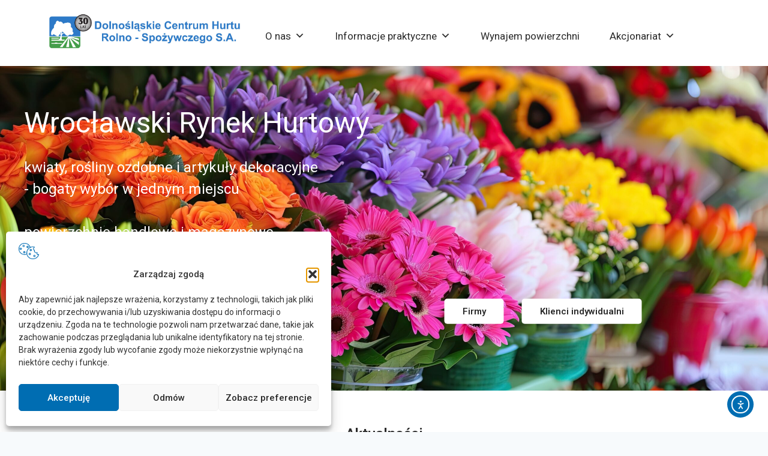

--- FILE ---
content_type: text/css
request_url: https://dchrs.com.pl/wp-content/uploads/elementor/css/post-28304.css?ver=1768505549
body_size: 1366
content:
.elementor-28304 .elementor-element.elementor-element-c5268f5{--display:flex;}.elementor-28304 .elementor-element.elementor-element-da1d4d1{--display:flex;}.elementor-28304 .elementor-element.elementor-element-a9c04ee{--display:flex;--padding-top:50px;--padding-bottom:50px;--padding-left:20px;--padding-right:20px;}.elementor-widget-heading .elementor-heading-title{font-family:var( --e-global-typography-primary-font-family ), Sans-serif;font-weight:var( --e-global-typography-primary-font-weight );color:var( --e-global-color-primary );}.elementor-28304 .elementor-element.elementor-element-788ac8c{text-align:center;}.elementor-28304 .elementor-element.elementor-element-788ac8c .elementor-heading-title{font-family:"Roboto", Sans-serif;font-weight:600;color:var( --e-global-color-kadence5 );}.elementor-widget-ucaddon_uc_card_post_carousel .ue_post_category a{font-family:var( --e-global-typography-text-font-family ), Sans-serif;font-weight:var( --e-global-typography-text-font-weight );}.elementor-widget-ucaddon_uc_card_post_carousel .ue_post_date,.elementor-widget-ucaddon_uc_card_post_carousel .ue-grid-item-meta-data{font-family:var( --e-global-typography-text-font-family ), Sans-serif;font-weight:var( --e-global-typography-text-font-weight );}.elementor-widget-ucaddon_uc_card_post_carousel .uc_post_title{font-family:var( --e-global-typography-text-font-family ), Sans-serif;font-weight:var( --e-global-typography-text-font-weight );}.elementor-widget-ucaddon_uc_card_post_carousel .ue_post_intro{font-family:var( --e-global-typography-text-font-family ), Sans-serif;font-weight:var( --e-global-typography-text-font-weight );}.elementor-widget-ucaddon_uc_card_post_carousel .uc_more_btn{font-family:var( --e-global-typography-text-font-family ), Sans-serif;font-weight:var( --e-global-typography-text-font-weight );}.elementor-28304 .elementor-element.elementor-element-8a416aa > .elementor-widget-container{padding:30px 0px 30px 0px;}.elementor-28304 .elementor-element.elementor-element-8a416aa .ue_post_carousel_item{border-radius:10px;margin:10px 10px 10px 10px;box-shadow:0px 0px 10px 0px rgba(0,0,0,0.5);}.elementor-28304 .elementor-element.elementor-element-8a416aa .uc_image_carousel_content{padding:30px 30px 30px 30px;background-color:#FFFFFF;min-height:400px;}.elementor-28304 .elementor-element.elementor-element-8a416aa .ue_post_category{margin-top:0px;}.elementor-28304 .elementor-element.elementor-element-8a416aa .ue_post_date{color:#606060;margin-top:0px;}.elementor-28304 .elementor-element.elementor-element-8a416aa .ue-grid-item-meta-data{color:#606060;}.elementor-28304 .elementor-element.elementor-element-8a416aa .ue-grid-item-meta-data svg{fill:#606060;}.elementor-28304 .elementor-element.elementor-element-8a416aa .uc_post_title{color:#333333;font-family:"Roboto", Sans-serif;font-weight:400;margin-top:15px;}.elementor-28304 .elementor-element.elementor-element-8a416aa .ue_post_intro{color:#333333;margin-top:10px;}.elementor-28304 .elementor-element.elementor-element-8a416aa .uc_more_btn{font-family:"Roboto", Sans-serif;font-weight:300;padding:0px 0px 0px 0px;border-radius:0px;color:#333333;margin-top:20px;}.elementor-28304 .elementor-element.elementor-element-8a416aa .uc_more_btn:hover{color:var( --e-global-color-kadence1 );}.elementor-28304 .elementor-element.elementor-element-8a416aa .owl-dot{width:8px;height:8px;background-color:#333333;margin:0px 5px;}.elementor-28304 .elementor-element.elementor-element-8a416aa .owl-dot.active{background-color:var( --e-global-color-kadence1 );}.elementor-28304 .elementor-element.elementor-element-8a416aa .owl-dots{margin-top:20px;}.elementor-28304 .elementor-element.elementor-element-8a416aa .owl-nav .owl-prev{left:-90px;right:auto;}.elementor-28304 .elementor-element.elementor-element-8a416aa .owl-nav .owl-next{right:-90px;left:auto;}.elementor-28304 .elementor-element.elementor-element-8a416aa .owl-carousel .owl-nav .owl-next,.elementor-28304 .elementor-element.elementor-element-8a416aa .owl-carousel .owl-nav .owl-prev{top:280px;border-radius:50px;width:62px;height:62px;line-height:62px;font-size:24px;background-color:#333333;color:#FFFFFF;}.elementor-28304 .elementor-element.elementor-element-8a416aa .owl-carousel .owl-nav .owl-next:hover,.elementor-28304 .elementor-element.elementor-element-8a416aa .owl-carousel .owl-nav .owl-prev:hover{background-color:var( --e-global-color-kadence1 );color:#ffffff;}.elementor-28304 .elementor-element.elementor-element-8a416aa .uc_image_carousel_placeholder{height:250px;transition:all 200ms ease-in-out;background-color:#ffffff;}.elementor-28304 .elementor-element.elementor-element-8a416aa .uc_image_carousel_bg{height:250px;background-size:cover;}.elementor-widget-button .elementor-button{background-color:var( --e-global-color-accent );font-family:var( --e-global-typography-accent-font-family ), Sans-serif;font-weight:var( --e-global-typography-accent-font-weight );}.elementor-28304 .elementor-element.elementor-element-2abcc27 .elementor-button{background-color:var( --e-global-color-kadence5 );}.elementor-28304 .elementor-element.elementor-element-2abcc27 .elementor-button:hover, .elementor-28304 .elementor-element.elementor-element-2abcc27 .elementor-button:focus{background-color:var( --e-global-color-kadence1 );}.elementor-28304 .elementor-element.elementor-element-1aafc80{--display:flex;--padding-top:50px;--padding-bottom:50px;--padding-left:20px;--padding-right:20px;}.elementor-28304 .elementor-element.elementor-element-1aafc80:not(.elementor-motion-effects-element-type-background), .elementor-28304 .elementor-element.elementor-element-1aafc80 > .elementor-motion-effects-container > .elementor-motion-effects-layer{background-color:#DDDDDD;}/* Start custom CSS for ucaddon_uc_card_post_carousel, class: .elementor-element-8a416aa */div.uc_post_title:hover {
  color: #007dc3 !important;
}

/* --- biały bloczek daty w .news-card -------------------------------- */
.news-card .news-date-card{
  position:absolute; top:24px; left:24px; z-index:20;

  width:55px; height:65px; border-radius:12px;
  background:#fff; box-shadow:0 4px 10px rgba(0,0,0,.12);

  display:flex; flex-direction:column;
  justify-content:space-between; align-items:center;
  padding:10px 0; line-height:1; color:#333333;
  font-family:'Inter',sans-serif;
}

.news-card .news-day{
  font:450 22px; text-align:center; position:relative;
}
.news-card .news-day::after{
  content:''; display:block; width:80%; height:1px;
  background:#333333; margin:6px auto 0;
}

.news-card .news-month{
  font:450 22px;
}

/* zabezpieczenia przed nierównymi wysokościami kart w sliderze z aktualnościami */
.uc_post_title {
  display: -webkit-box;
  -webkit-box-orient: vertical;
  overflow: hidden;
  line-clamp: 4;
  -webkit-line-clamp: 4;
}

.ue_post_intro {
  display: -webkit-box;
  -webkit-box-orient: vertical;
  overflow: hidden;
  line-clamp: 3;
  -webkit-line-clamp: 3;
}

.uc_image_carousel_content {
    max-height: 500px !important;
}/* End custom CSS */
/* Start custom CSS for container, class: .elementor-element-a9c04ee */div.uc_post_title:hover {
  color: #007dc3 !important;
}

/* --- biały bloczek daty w .news-card -------------------------------- */
.news-card .news-date-card{
  position:absolute; top:24px; left:24px; z-index:20;

  width:55px; height:65px; border-radius:12px;
  background:#fff; box-shadow:0 4px 10px rgba(0,0,0,.12);

  display:flex; flex-direction:column;
  justify-content:space-between; align-items:center;
  padding:10px 0; line-height:1; color:#333333;
  font-family:'Inter',sans-serif;
}

.news-card .news-day{
  font:450 22px; text-align:center; position:relative;
}
.news-card .news-day::after{
  content:''; display:block; width:80%; height:1px;
  background:#333333; margin:6px auto 0;
}

.news-card .news-month{
  font:450 22px;
}

/* zabezpieczenia przed nierównymi wysokościami kart w sliderze z aktualnościami */
.uc_post_title {
  display: -webkit-box;
  -webkit-box-orient: vertical;
  overflow: hidden;
  line-clamp: 4;
  -webkit-line-clamp: 4;
}

.ue_post_intro {
  display: -webkit-box;
  -webkit-box-orient: vertical;
  overflow: hidden;
  line-clamp: 3;
  -webkit-line-clamp: 3;
}

.uc_image_carousel_content {
    max-height: 500px !important;
}/* End custom CSS */

--- FILE ---
content_type: text/css
request_url: https://dchrs.com.pl/wp-content/uploads/elementor/css/post-29028.css?ver=1768505514
body_size: 407
content:
.elementor-29028 .elementor-element.elementor-element-d933c55{--display:flex;--flex-direction:row;--container-widget-width:initial;--container-widget-height:100%;--container-widget-flex-grow:1;--container-widget-align-self:stretch;--flex-wrap-mobile:wrap;}.elementor-29028 .elementor-element.elementor-element-7abd8f9{--display:flex;--justify-content:center;--align-items:flex-start;--container-widget-width:calc( ( 1 - var( --container-widget-flex-grow ) ) * 100% );}.elementor-widget-site-logo .hfe-site-logo-container .hfe-site-logo-img{border-color:var( --e-global-color-primary );}.elementor-widget-site-logo .widget-image-caption{color:var( --e-global-color-text );font-family:var( --e-global-typography-text-font-family ), Sans-serif;font-weight:var( --e-global-typography-text-font-weight );}.elementor-29028 .elementor-element.elementor-element-c79e22a .hfe-site-logo-container, .elementor-29028 .elementor-element.elementor-element-c79e22a .hfe-caption-width figcaption{text-align:center;}.elementor-29028 .elementor-element.elementor-element-c79e22a .widget-image-caption{margin-top:0px;margin-bottom:0px;}.elementor-29028 .elementor-element.elementor-element-c79e22a .hfe-site-logo-container .hfe-site-logo-img{border-style:none;}.elementor-29028 .elementor-element.elementor-element-5848cc6{--display:flex;--justify-content:center;--align-items:flex-end;--container-widget-width:calc( ( 1 - var( --container-widget-flex-grow ) ) * 100% );}@media(max-width:1024px){.elementor-29028 .elementor-element.elementor-element-7abd8f9{--justify-content:center;}.elementor-29028 .elementor-element.elementor-element-5848cc6{--justify-content:center;}}@media(min-width:768px){.elementor-29028 .elementor-element.elementor-element-7abd8f9{--width:30%;}.elementor-29028 .elementor-element.elementor-element-5848cc6{--width:70%;}}@media(max-width:1024px) and (min-width:768px){.elementor-29028 .elementor-element.elementor-element-7abd8f9{--width:40%;}.elementor-29028 .elementor-element.elementor-element-5848cc6{--width:50%;}}@media(max-width:767px){.elementor-29028 .elementor-element.elementor-element-d933c55{--flex-direction:row;--container-widget-width:initial;--container-widget-height:100%;--container-widget-flex-grow:1;--container-widget-align-self:stretch;--flex-wrap-mobile:wrap;}.elementor-29028 .elementor-element.elementor-element-7abd8f9{--width:60%;}.elementor-29028 .elementor-element.elementor-element-5848cc6{--width:30%;}}

--- FILE ---
content_type: text/css
request_url: https://dchrs.com.pl/wp-content/uploads/elementor/css/post-75.css?ver=1768505514
body_size: 1683
content:
.elementor-75 .elementor-element.elementor-element-db43125{--display:flex;--flex-direction:row;--container-widget-width:initial;--container-widget-height:100%;--container-widget-flex-grow:1;--container-widget-align-self:stretch;--flex-wrap-mobile:wrap;--gap:0px 0px;--row-gap:0px;--column-gap:0px;--flex-wrap:wrap;border-style:none;--border-style:none;--border-radius:0px 0px 0px 0px;--padding-top:50px;--padding-bottom:10px;--padding-left:20px;--padding-right:20px;}.elementor-75 .elementor-element.elementor-element-db43125:not(.elementor-motion-effects-element-type-background), .elementor-75 .elementor-element.elementor-element-db43125 > .elementor-motion-effects-container > .elementor-motion-effects-layer{background-color:var( --e-global-color-kadence9 );}.elementor-75 .elementor-element.elementor-element-1d492af{--display:flex;--flex-direction:column;--container-widget-width:100%;--container-widget-height:initial;--container-widget-flex-grow:0;--container-widget-align-self:initial;--flex-wrap-mobile:wrap;--gap:0px 0px;--row-gap:0px;--column-gap:0px;--padding-top:0px;--padding-bottom:0px;--padding-left:0px;--padding-right:0px;}.elementor-widget-site-logo .hfe-site-logo-container .hfe-site-logo-img{border-color:var( --e-global-color-primary );}.elementor-widget-site-logo .widget-image-caption{color:var( --e-global-color-text );font-family:var( --e-global-typography-text-font-family ), Sans-serif;font-weight:var( --e-global-typography-text-font-weight );}.elementor-75 .elementor-element.elementor-element-a449abe .hfe-site-logo-container, .elementor-75 .elementor-element.elementor-element-a449abe .hfe-caption-width figcaption{text-align:center;}.elementor-75 .elementor-element.elementor-element-a449abe .widget-image-caption{margin-top:0px;margin-bottom:0px;}.elementor-75 .elementor-element.elementor-element-a449abe > .elementor-widget-container{padding:0px 0px 20px 0px;}.elementor-75 .elementor-element.elementor-element-a449abe .hfe-site-logo-container .hfe-site-logo-img{border-style:none;}.elementor-widget-text-editor{font-family:var( --e-global-typography-text-font-family ), Sans-serif;font-weight:var( --e-global-typography-text-font-weight );color:var( --e-global-color-text );}.elementor-widget-text-editor.elementor-drop-cap-view-stacked .elementor-drop-cap{background-color:var( --e-global-color-primary );}.elementor-widget-text-editor.elementor-drop-cap-view-framed .elementor-drop-cap, .elementor-widget-text-editor.elementor-drop-cap-view-default .elementor-drop-cap{color:var( --e-global-color-primary );border-color:var( --e-global-color-primary );}.elementor-75 .elementor-element.elementor-element-c84d61c > .elementor-widget-container{padding:0px 0px 20px 0px;}.elementor-75 .elementor-element.elementor-element-c84d61c{font-family:"Roboto", Sans-serif;font-weight:400;color:var( --e-global-color-kadence5 );}.elementor-widget-heading .elementor-heading-title{font-family:var( --e-global-typography-primary-font-family ), Sans-serif;font-weight:var( --e-global-typography-primary-font-weight );color:var( --e-global-color-primary );}.elementor-75 .elementor-element.elementor-element-6147a81 .elementor-heading-title{font-family:"Roboto", Sans-serif;font-weight:300;color:var( --e-global-color-kadence5 );}.elementor-75 .elementor-element.elementor-element-6dfc408 > .elementor-widget-container{padding:0px 0px 20px 0px;}.elementor-75 .elementor-element.elementor-element-6dfc408{font-family:"Roboto", Sans-serif;font-weight:400;color:var( --e-global-color-kadence5 );}.elementor-75 .elementor-element.elementor-element-4e0a72f .elementor-heading-title{font-family:"Roboto", Sans-serif;font-weight:300;color:var( --e-global-color-kadence5 );}.elementor-75 .elementor-element.elementor-element-47482b6 > .elementor-widget-container{padding:0px 0px 20px 0px;}.elementor-75 .elementor-element.elementor-element-47482b6{font-family:"Roboto", Sans-serif;font-weight:400;color:var( --e-global-color-kadence5 );}.elementor-75 .elementor-element.elementor-element-2b39217 .elementor-heading-title{font-family:"Roboto", Sans-serif;font-weight:300;color:var( --e-global-color-kadence5 );}.elementor-75 .elementor-element.elementor-element-0a1bb32 > .elementor-widget-container{padding:0px 0px 20px 0px;}.elementor-75 .elementor-element.elementor-element-0a1bb32{font-family:"Roboto", Sans-serif;font-weight:400;color:var( --e-global-color-kadence5 );}.elementor-75 .elementor-element.elementor-element-709c842{--display:flex;--flex-direction:column;--container-widget-width:100%;--container-widget-height:initial;--container-widget-flex-grow:0;--container-widget-align-self:initial;--flex-wrap-mobile:wrap;--padding-top:0px;--padding-bottom:0px;--padding-left:0px;--padding-right:0px;}.elementor-75 .elementor-element.elementor-element-f86b81b > .elementor-widget-container{border-radius:10px 10px 10px 10px;}.elementor-75 .elementor-element.elementor-element-f86b81b iframe{height:365px;}.elementor-75 .elementor-element.elementor-element-82d34ba{--display:flex;--flex-direction:column;--container-widget-width:100%;--container-widget-height:initial;--container-widget-flex-grow:0;--container-widget-align-self:initial;--flex-wrap-mobile:wrap;--margin-top:20px;--margin-bottom:20px;--margin-left:0px;--margin-right:0px;--padding-top:0px;--padding-bottom:0px;--padding-left:0px;--padding-right:0px;}.elementor-75 .elementor-element.elementor-element-0a676dc{font-family:"Roboto", Sans-serif;font-weight:300;color:var( --e-global-color-kadence5 );}.elementor-75 .elementor-element.elementor-element-ff81dac{--display:flex;--flex-direction:row;--container-widget-width:initial;--container-widget-height:100%;--container-widget-flex-grow:1;--container-widget-align-self:stretch;--flex-wrap-mobile:wrap;--padding-top:0px;--padding-bottom:0px;--padding-left:0px;--padding-right:0px;}.elementor-75 .elementor-element.elementor-element-27a1fef{--display:flex;--justify-content:center;--padding-top:0px;--padding-bottom:0px;--padding-left:0px;--padding-right:0px;}.elementor-75 .elementor-element.elementor-element-e6054b2 .elementor-repeater-item-f2933fc.elementor-social-icon{background-color:#006DB2;}.elementor-75 .elementor-element.elementor-element-e6054b2 .elementor-repeater-item-8e4292a.elementor-social-icon{background-color:#FFFFFF00;}.elementor-75 .elementor-element.elementor-element-e6054b2 .elementor-repeater-item-8e4292a.elementor-social-icon i{color:#4C4C4C;}.elementor-75 .elementor-element.elementor-element-e6054b2 .elementor-repeater-item-8e4292a.elementor-social-icon svg{fill:#4C4C4C;}.elementor-75 .elementor-element.elementor-element-e6054b2{--grid-template-columns:repeat(0, auto);--icon-size:20px;--grid-column-gap:8px;--grid-row-gap:0px;}.elementor-75 .elementor-element.elementor-element-e6054b2 .elementor-widget-container{text-align:center;}.elementor-75 .elementor-element.elementor-element-e6054b2.elementor-element{--align-self:flex-start;}.elementor-75 .elementor-element.elementor-element-e6054b2 .elementor-social-icon{--icon-padding:0.3em;}.elementor-75 .elementor-element.elementor-element-3ed3a1b{--display:flex;--justify-content:center;--padding-top:0px;--padding-bottom:0px;--padding-left:0px;--padding-right:0px;}.elementor-widget-image .widget-image-caption{color:var( --e-global-color-text );font-family:var( --e-global-typography-text-font-family ), Sans-serif;font-weight:var( --e-global-typography-text-font-weight );}.elementor-75 .elementor-element.elementor-element-4258a2a{--display:flex;--flex-direction:row;--container-widget-width:calc( ( 1 - var( --container-widget-flex-grow ) ) * 100% );--container-widget-height:100%;--container-widget-flex-grow:1;--container-widget-align-self:stretch;--flex-wrap-mobile:wrap;--justify-content:flex-end;--align-items:center;--gap:20px 40px;--row-gap:20px;--column-gap:40px;--padding-top:0px;--padding-bottom:0px;--padding-left:0px;--padding-right:0px;}.elementor-75 .elementor-element.elementor-element-09438d3{--display:flex;--min-height:40px;--align-items:flex-end;--container-widget-width:calc( ( 1 - var( --container-widget-flex-grow ) ) * 100% );}.elementor-widget-button .elementor-button{background-color:var( --e-global-color-accent );font-family:var( --e-global-typography-accent-font-family ), Sans-serif;font-weight:var( --e-global-typography-accent-font-weight );}.elementor-75 .elementor-element.elementor-element-74bde22 .elementor-button{background-color:#FFFFFF00;fill:var( --e-global-color-kadence3 );color:var( --e-global-color-kadence3 );}.elementor-75 .elementor-element.elementor-element-74bde22 .elementor-button:hover, .elementor-75 .elementor-element.elementor-element-74bde22 .elementor-button:focus{color:#2B6CB0;box-shadow:0px 0px 0px 0px rgba(0,0,0,0.5);}.elementor-75 .elementor-element.elementor-element-74bde22 .elementor-button:hover svg, .elementor-75 .elementor-element.elementor-element-74bde22 .elementor-button:focus svg{fill:#2B6CB0;}.elementor-75 .elementor-element.elementor-element-a64267c{--display:flex;--flex-direction:row;--container-widget-width:initial;--container-widget-height:100%;--container-widget-flex-grow:1;--container-widget-align-self:stretch;--flex-wrap-mobile:wrap;--padding-top:0px;--padding-bottom:0px;--padding-left:0px;--padding-right:0px;}.elementor-75 .elementor-element.elementor-element-2bd86d8{--display:flex;}.elementor-75 .elementor-element.elementor-element-0ec6268{--display:flex;--justify-content:center;--padding-top:0px;--padding-bottom:0px;--padding-left:0px;--padding-right:0px;}.elementor-75 .elementor-element.elementor-element-8c330e4 .elementor-repeater-item-f2933fc.elementor-social-icon{background-color:#006DB2;}.elementor-75 .elementor-element.elementor-element-8c330e4 .elementor-repeater-item-8e4292a.elementor-social-icon{background-color:#FFFFFF00;}.elementor-75 .elementor-element.elementor-element-8c330e4 .elementor-repeater-item-8e4292a.elementor-social-icon i{color:#4C4C4C;}.elementor-75 .elementor-element.elementor-element-8c330e4 .elementor-repeater-item-8e4292a.elementor-social-icon svg{fill:#4C4C4C;}.elementor-75 .elementor-element.elementor-element-8c330e4{--grid-template-columns:repeat(0, auto);--icon-size:20px;--grid-column-gap:8px;--grid-row-gap:0px;}.elementor-75 .elementor-element.elementor-element-8c330e4 .elementor-widget-container{text-align:center;}.elementor-75 .elementor-element.elementor-element-8c330e4.elementor-element{--align-self:flex-start;}.elementor-75 .elementor-element.elementor-element-8c330e4 .elementor-social-icon{--icon-padding:0.3em;}.elementor-75 .elementor-element.elementor-element-f50f38b{--display:flex;--flex-direction:row;--container-widget-width:calc( ( 1 - var( --container-widget-flex-grow ) ) * 100% );--container-widget-height:100%;--container-widget-flex-grow:1;--container-widget-align-self:stretch;--flex-wrap-mobile:wrap;--align-items:center;--gap:20px 40px;--row-gap:20px;--column-gap:40px;--padding-top:0px;--padding-bottom:0px;--padding-left:0px;--padding-right:0px;}.elementor-75 .elementor-element.elementor-element-29e6b5a .elementor-button{background-color:#FFFFFF00;fill:var( --e-global-color-kadence3 );color:var( --e-global-color-kadence3 );}.elementor-75 .elementor-element.elementor-element-29e6b5a .elementor-button:hover, .elementor-75 .elementor-element.elementor-element-29e6b5a .elementor-button:focus{color:#2B6CB0;box-shadow:0px 0px 0px 0px rgba(0,0,0,0.5);}.elementor-75 .elementor-element.elementor-element-29e6b5a .elementor-button:hover svg, .elementor-75 .elementor-element.elementor-element-29e6b5a .elementor-button:focus svg{fill:#2B6CB0;}.elementor-75 .elementor-element.elementor-element-c743588{--display:flex;--justify-content:center;--padding-top:0px;--padding-bottom:0px;--padding-left:0px;--padding-right:0px;}.elementor-75 .elementor-element.elementor-element-bea0682{--display:flex;--flex-direction:row;--container-widget-width:initial;--container-widget-height:100%;--container-widget-flex-grow:1;--container-widget-align-self:stretch;--flex-wrap-mobile:wrap;--gap:0px 0px;--row-gap:0px;--column-gap:0px;}.elementor-75 .elementor-element.elementor-element-bea0682:not(.elementor-motion-effects-element-type-background), .elementor-75 .elementor-element.elementor-element-bea0682 > .elementor-motion-effects-container > .elementor-motion-effects-layer{background-color:#DDDDDD;}.elementor-75 .elementor-element.elementor-element-10863e0{--display:flex;--flex-direction:column;--container-widget-width:100%;--container-widget-height:initial;--container-widget-flex-grow:0;--container-widget-align-self:initial;--flex-wrap-mobile:wrap;--padding-top:0px;--padding-bottom:0px;--padding-left:0px;--padding-right:0px;}.elementor-widget-copyright .hfe-copyright-wrapper a, .elementor-widget-copyright .hfe-copyright-wrapper{color:var( --e-global-color-text );}.elementor-widget-copyright .hfe-copyright-wrapper, .elementor-widget-copyright .hfe-copyright-wrapper a{font-family:var( --e-global-typography-text-font-family ), Sans-serif;font-weight:var( --e-global-typography-text-font-weight );}.elementor-75 .elementor-element.elementor-element-304add4 .hfe-copyright-wrapper a, .elementor-75 .elementor-element.elementor-element-304add4 .hfe-copyright-wrapper{color:var( --e-global-color-secondary );}.elementor-75 .elementor-element.elementor-element-304add4 .hfe-copyright-wrapper, .elementor-75 .elementor-element.elementor-element-304add4 .hfe-copyright-wrapper a{font-family:"Roboto", Sans-serif;font-weight:300;}.elementor-75 .elementor-element.elementor-element-61e69ea{--display:flex;--flex-direction:column;--container-widget-width:100%;--container-widget-height:initial;--container-widget-flex-grow:0;--container-widget-align-self:initial;--flex-wrap-mobile:wrap;}@media(max-width:767px){.elementor-75 .elementor-element.elementor-element-4258a2a{--flex-direction:column;--container-widget-width:100%;--container-widget-height:initial;--container-widget-flex-grow:0;--container-widget-align-self:initial;--flex-wrap-mobile:wrap;}.elementor-75 .elementor-element.elementor-element-2bd86d8{--width:100%;--flex-direction:row;--container-widget-width:calc( ( 1 - var( --container-widget-flex-grow ) ) * 100% );--container-widget-height:100%;--container-widget-flex-grow:1;--container-widget-align-self:stretch;--flex-wrap-mobile:wrap;--justify-content:center;--align-items:center;}.elementor-75 .elementor-element.elementor-element-0ec6268{--width:30%;--align-items:flex-start;--container-widget-width:calc( ( 1 - var( --container-widget-flex-grow ) ) * 100% );}.elementor-75 .elementor-element.elementor-element-f50f38b{--width:60%;--flex-direction:row;--container-widget-width:initial;--container-widget-height:100%;--container-widget-flex-grow:1;--container-widget-align-self:stretch;--flex-wrap-mobile:wrap;--justify-content:flex-end;}.elementor-75 .elementor-element.elementor-element-c743588{--flex-direction:column;--container-widget-width:calc( ( 1 - var( --container-widget-flex-grow ) ) * 100% );--container-widget-height:initial;--container-widget-flex-grow:0;--container-widget-align-self:initial;--flex-wrap-mobile:wrap;--justify-content:center;--align-items:center;}}@media(min-width:768px){.elementor-75 .elementor-element.elementor-element-1d492af{--width:50%;}.elementor-75 .elementor-element.elementor-element-709c842{--width:50%;}.elementor-75 .elementor-element.elementor-element-82d34ba{--width:100%;}.elementor-75 .elementor-element.elementor-element-ff81dac{--width:100%;}.elementor-75 .elementor-element.elementor-element-09438d3{--width:45%;}.elementor-75 .elementor-element.elementor-element-a64267c{--width:100%;}.elementor-75 .elementor-element.elementor-element-10863e0{--width:85%;}.elementor-75 .elementor-element.elementor-element-61e69ea{--width:50%;}}@media(max-width:1024px) and (min-width:768px){.elementor-75 .elementor-element.elementor-element-3ed3a1b{--width:35%;}.elementor-75 .elementor-element.elementor-element-c743588{--width:35%;}}/* Start custom CSS for image, class: .elementor-element-b3a7546 */.svg-ssl-secure img {
  max-width: 60px !important;
  width: 100% !important;
  height: auto !important;
}/* End custom CSS */
/* Start custom CSS for image, class: .elementor-element-0565c3c */.svg-ssl-secure img {
  max-width: 60px !important;
  width: 100% !important;
  height: auto !important;
}/* End custom CSS */

--- FILE ---
content_type: text/css
request_url: https://dchrs.com.pl/wp-content/themes/kadence-child/style.css?ver=1.2.25.1749455298
body_size: 5086
content:
/*
Theme Name: Kadence Child
Theme URI: https://www.kadencewp.com/kadence-theme/
Template: kadence
Author: Kadence WP
Author URI: https://www.kadencewp.com/
Description: Kadence Theme is a lightweight yet full featured WordPress theme for creating beautiful fast loading and accessible websites, easier than ever. It features an easy to use drag and drop header and footer builder to build any type of header in minutes. It features a full library of gorgeous starter templates that are easy to modify with our intelligent global font and color controls. With extensive integration with the most popular 3rd party plugins, you can quickly build impressive ecommerce websites, course websites, business websites, and more.
Tags: translation-ready,two-columns,right-sidebar,left-sidebar,footer-widgets,blog,custom-logo,custom-background,custom-menu,rtl-language-support,editor-style,threaded-comments,custom-colors,featured-images,wide-blocks,full-width-template,theme-options,e-commerce
Version: 1.2.25.1749455298
Updated: 2025-06-09 09:48:18
*/

/* ──────────────────────────────────────
   GLOBAL RESET
   ────────────────────────────────────── */
*{margin:0;padding:0;}

/* ──────────────────────────────────────
   Slider – zaokrąglenie ramek
   ────────────────────────────────────── */
div#n2-ss-3 .n2-ss-slider-2{border-radius:10px!important;}

/* ──────────────────────────────────────
   Menu - kursor dla pustych linków
   ────────────────────────────────────── */
.menu-item.menu-item-has-children > a:not([href]){cursor:pointer;}

/* ──────────────────────────────────────
   Akordeon mobilny – pełny link
   ────────────────────────────────────── */
@media(max-width:768px){
  .mobile-full-link .eael-image-accordion-hover{position:relative;}
  .mobile-full-link .eael-image-accordion-hover .overlay-inner>a{
    position:absolute;inset:0;z-index:10;width:100%;height:100%;
    text-indent:-9999px;background:rgba(0,0,0,0);
  }
}

/* ──────────────────────────────────────
   Ustawienia mega menu - sticky top
   ────────────────────────────────────── */
.sticky-mega-menu {
    height: 100px !important;
    display: flex !important;
    align-items: center !important;
    transition: height 0.3s ease-in-out !important;
}
#masthead {
    position: sticky !important;
    top: 0 !important;
    transition: all 0.3s ease-in-out !important;
}
#masthead.is-sticky .sticky-mega-menu {
    height: 80px !important;
    box-shadow: 0 2px 10px rgba(0,0,0,0.1) !important;
}

/* ───────────────────────────────────────────────
   Zmiana pozycji ikony cookies - tylko na mobile (<768px)
   ─────────────────────────────────────────────── */
@media (max-width: 768px) {
  .cky-btn-revisit-wrapper.cky-revisit-bottom-left {
    left: auto !important;
    right: 24px !important;
    bottom: 74px !important;
    top: auto !important;
  }
}

/* ───────────────────────────────────────────────
   Reset podkreślenia w submenu
   ─────────────────────────────────────────────── */
.header-navigation .header-menu-container ul ul li.menu-item, .header-menu-container ul.menu > li.kadence-menu-mega-enabled > ul > li.menu-item > a{
	border-bottom:none;
}

/* ──────────────────────────────────────
   Hover-preview "przyklejone zdjęcie" - data-position warunkuje położenie zdjęcia
   ────────────────────────────────────── */
.sticky-preview {
	position: fixed;
	width: 250px;
	pointer-events: none;
	top: 0;
	left: 0;
	transform: translate(-50%, -50%);
	opacity: 0;
	transition: opacity 0.25s ease;
	z-index: 9999;
}

.sticky-preview--visible {
	opacity: 1;
}

/* ─────────────────────────────────────────
   ANIMACJE – hero + mini-karty (Aktualności page)
   ───────────────────────────────────────── */
.glassy {animation:heroIn .8s ease-out both;}

.blog-cards .wpr-grid-item.hidden{
  opacity:0;
  transform:translateY(32px);
  transition:opacity .4s ease-out, transform .4s ease-out;
  will-change:opacity,transform;
}

.blog-cards .wpr-grid-item.reveal{
  animation:cardIn .4s ease-out forwards;
  animation-delay:calc(var(--i)*.15s);
}
/* mobile */
@media(max-width:767px){
  .blog-cards .wpr-grid-item.reveal{
	  animation:cardIn .3s ease-out forwards;
  	  animation-delay:calc(var(--i)*.03s);
	}
}
@media (prefers-reduced-motion: reduce){
  .glassy,
  .blog-cards .wpr-grid-item{ animation: none !important; transition: none !important; }
}

@keyframes cardIn{
  from{opacity:0;transform:translateY(32px);}
  to  {opacity:1;transform:translateY(0);}
}

@keyframes heroIn{from{opacity:0;transform:translateY(40px)}
                  to  {opacity:1;transform:translateY(0)}}

/* ─────────────────────────────────────────
   FIXED PARALLAX EFFECT FOR BACKGROUND IMG GLOBAL
   ───────────────────────────────────────── */
.fixed-bg {
  background-size: cover;
  background-repeat: no-repeat;
  background-attachment: fixed;
  width: 100%;
  position: relative;
}

/* ─────────────────────────────────────────
   CUSTOM BREADCRUMBS SHORTCODE STYLES CSS
   ───────────────────────────────────────── */
.custom-breadcrumbs {
    display: flex;
    flex-wrap: wrap;
    align-items: center;
    list-style: none;
    margin: 0;
    padding: 0;
    gap: 0.6em;
    font-size: 15px;
    color: #888;
}

.custom-breadcrumb-item {
    display: flex;
    align-items: center;
    margin: 0;
    padding: 0;
}

.breadcrumb-text,
.breadcrumb-link {
    white-space: nowrap;
    color: #757575;
    text-decoration: none;
}

/* Link */
.breadcrumb-link {
    transition: color 0.15s ease;
}

.breadcrumb-link:hover {
    color: #666;
}

/* Bieżąca strona */
.breadcrumb-current {
    color: #333;
    font-weight: 500;
}

/* Separator */
.breadcrumb-separator {
    display: flex;
    align-items: center;
    margin: 0;
    padding: 0;
    color: #bbb;
    font-weight: normal;
}

/* Mobile */
@media (max-width: 600px) {
    .custom-breadcrumbs {
        font-size: 14px;
        gap: 0.4em;
    }
}

/* ──────────────────────────────────────
   Three.js diagram > struktura kapitału page
   ────────────────────────────────────── */
.diagram-container {
	width: 100%;
	max-width: 800px;
	margin: 0 auto;
	padding: 40px 20px;
	background: #fff;
	border-radius: 6px;
	opacity: 0;
	animation: fadeIn 0.6s ease-out forwards;
}

@keyframes fadeIn {
	to {
		opacity: 1;
	}
}

.diagram-container canvas {
	width: 100% !important;
	height: auto !important;
	display: block;
}

.diagram-legend {
	margin-top: 20px;
}

@media (max-width: 768px) {
	.diagram-container {
		padding: 30px 15px;
	}
}

/* ──────────────────────────────────────
   Shortcode ogłoszeń - strona akcjonariat > ogłoszenia (lista)
   ────────────────────────────────────── */
@keyframes wpr-fade-up {
	from {
		opacity: 0;
		transform: translateY(10px);
	}
	to {
		opacity: 1;
		transform: translateY(0);
	}
}

@keyframes fade-in-out {
	0%, 10% {
		opacity: 0;
	}
	20%, 80% {
		opacity: 1;
	}
	90%, 100% {
		opacity: 0;
	}
}

@keyframes spin {
	to {
		transform: rotate(360deg);
	}
}

.custom-posts-list,
.custom-posts-list ul,
.custom-posts-list ol {
	margin: 0 !important;
	padding: 0 !important;
	padding-left: 0 !important;
}

.custom-posts-container .custom-posts-list,
.custom-posts-container .custom-posts-list ul,
.custom-posts-container .custom-posts-list ol {
	margin: 0 !important;
	padding: 0 !important;
	padding-left: 0 !important;
}

.custom-posts-wrapper {
	width: 100% !important;
	max-width: 100% !important;
	margin-left: 0 !important;
	margin-right: 0 !important;
	padding-left: 0 !important;
	padding-right: 0 !important;
}

.custom-posts-container {
	width: 100%;
	max-width: 100%;
	margin: 0 auto;
	padding: 0 20px;
	box-sizing: border-box;
}

.custom-posts-list {
	list-style: none;
	margin: 0;
	padding: 0;
	display: flex;
	flex-direction: column;
	gap: 12px;
}

.custom-posts-item {
	opacity: 0;
	transform: translateY(10px);
	animation: wpr-fade-up 0.35s ease-out forwards;
	animation-play-state: paused;
}

.custom-posts-item.is-in {
	animation-play-state: running;
	animation-delay: calc(var(--i, 0) * 100ms);
}

.custom-posts-item.no-motion {
	opacity: 0;
	transform: translateY(0);
	transition: opacity 0.35s ease-out;
	transition-delay: calc(var(--i, 0) * 100ms);
}

.custom-posts-item.no-motion.visible {
	opacity: 1;
}

.custom-posts-item-link {
	display: flex;
	flex-direction: column;
	padding: 20px;
	background: #f0f8fc;
	border: none;
	border-radius: 14px;
	text-decoration: none;
	color: inherit;
	transition: background-color 0.2s ease;
	min-height: 160px;
}

.custom-posts-item-link:hover {
	background: #e8f3f9;
}

.custom-posts-title {
	margin: 0 0 6px 0;
	font-size: 18px;
	font-weight: 600;
	color: #1a1a1a;
	line-height: 1.3;
}

.custom-posts-date {
	margin: 0 0 10px 0;
	font-size: 13px;
	color: #999;
	font-weight: 400;
}

.custom-posts-excerpt {
	margin: 0 0 12px 0;
	font-size: 14px;
	color: #666;
	line-height: 1.5;
	flex-grow: 1;
}

.custom-posts-read-more {
	display: inline-block;
	align-self: flex-start;
	margin-top: auto;
	font-size: 14px;
	color: #007dc3;
	font-weight: 500;
	text-decoration: none;
	transition: color 0.2s ease;
	cursor: pointer;
}

.custom-posts-item-link:hover .custom-posts-read-more {
	color: #005a99;
}

.custom-posts-pagination {
	text-align: center;
	margin-top: 30px;
	padding: 10px 20px;
	box-sizing: border-box;
	min-height: 44px;
	display: flex;
	align-items: center;
	justify-content: center;
}

.custom-posts-load-more {
	padding: 10px 20px;
	background: transparent;
	color: #666;
	border: 1px solid #ddd;
	border-radius: 6px;
	font-size: 14px;
	font-weight: 500;
	cursor: pointer;
	transition: all 0.2s ease;
}

.custom-posts-load-more:hover {
	background: #f9f9f9;
	border-color: #bbb;
	color: #333;
}

.custom-posts-load-more:disabled {
	opacity: 0.6;
	cursor: not-allowed;
}

.custom-posts-load-more.loading {
	display: none;
}

.custom-posts-loader {
	width: 40px;
	height: 40px;
	border: 3px solid #f0f8fc;
	border-top-color: #007dc3;
	border-radius: 50%;
	animation: spin 0.8s linear infinite;
	display: none;
	margin: 0 auto;
}

.custom-posts-loader.show {
	display: block;
}

.custom-posts-message {
	text-align: center;
	padding: 20px;
	color: #999;
	font-size: 14px;
	opacity: 0;
	transition: opacity 0.4s ease;
	pointer-events: none;
}

.custom-posts-message.show {
	opacity: 1;
	animation: fade-in-out 5.8s ease-in-out forwards;
}

.custom-posts-message.no-animation {
	opacity: 1 !important;
	animation: none !important;
}

@media (prefers-reduced-motion: reduce) {
	.custom-posts-item {
		animation: none !important;
		opacity: 0;
		transform: translateY(0);
		transition: opacity 0.35s ease-out;
		transition-delay: calc(var(--i, 0) * 100ms);
	}

	.custom-posts-item.no-motion {
		animation: none !important;
		opacity: 0;
		transform: translateY(0);
		transition: opacity 0.35s ease-out;
		transition-delay: calc(var(--i, 0) * 100ms);
	}

	.custom-posts-loader {
		animation: none !important;
		border-top-color: #999;
		opacity: 0.6;
	}

	.custom-posts-message.show {
		animation: none !important;
		opacity: 1 !important;
	}
}

@media (max-width: 1024px) {
	.custom-posts-container {
		padding: 0 16px;
	}

	.custom-posts-pagination {
		padding: 10px 16px;
	}
}

@media (max-width: 768px) {
	.custom-posts-container {
		padding: 0 12px;
	}

	.custom-posts-item-link {
		min-height: 140px;
		padding: 16px;
	}

	.custom-posts-title {
		font-size: 16px;
	}

	.custom-posts-date {
		font-size: 12px;
	}

	.custom-posts-excerpt {
		font-size: 13px;
	}

	.custom-posts-read-more {
		font-size: 13px;
	}

	.custom-posts-pagination {
		padding: 10px 12px;
	}

	.custom-posts-message {
		padding: 20px 12px;
	}
}

/* ──────────────────────────────────────
   Single.php styles
   ────────────────────────────────────── */
/* === FEATURED HERO === */
.artykul-featured-hero {
	position: relative;
	height: 350px;
	overflow: hidden;
	background: #e5e7eb;
	width: 100%;
}

.artykul-hero-img {
	width: 100%;
	height: 100%;
	object-fit: cover;
	display: block;
}

.artykul-hero-gradient {
	position: absolute;
	bottom: 0;
	left: 0;
	right: 0;
	height: 120px;
	background: linear-gradient(to bottom, rgba(255, 255, 255, 0) 0%, rgba(255, 255, 255, 1) 100%);
	pointer-events: none;
}

.artykul-kontener {
	position: relative;
	z-index: 1;
	max-width: 1200px;
	margin: -40px auto 0 auto;
	background: #fff;
	padding: 40px;
}

/* === ARTICLE === */
.artykul-single {
	background: transparent;
	border: none;
	box-shadow: none;
	margin-bottom: 0;
	padding: 0;
}

/* === HEADER === */
.artykul-header {
	padding: 20px 0 20px 0;
	border-bottom: 2px solid #f3f4f6;
	margin-bottom: 30px;
}

.artykul-meta-gora {
	display: flex;
	align-items: center;
	gap: 15px;
	margin-bottom: 15px;
	flex-wrap: wrap;
}

.artykul-data {
	font-size: 0.95rem;
	color: #6b7280;
	font-weight: 500;
}

.artykul-kategorie {
	font-size: 0.9rem;
	color: #007dc3;
	font-weight: 600;
	text-transform: uppercase;
	letter-spacing: 0.5px;
}

.artykul-kategorie a {
	color: #007dc3;
	text-decoration: none;
}

.artykul-kategorie a:hover {
	color: #0056a0;
}

.artykul-tytul {
	font-size: 1.9rem;
	font-weight: 500;
	color: #1f2937;
	line-height: 1.3;
	margin: 0;
}

/* === CONTENT === */
.artykul-zawartosc {
	padding: 0;
	font-size: 1.05rem;
	line-height: 1.8;
	color: #374151;
	margin-bottom: 30px;
}

.artykul-zawartosc p {
	margin-bottom: 15px;
}

.artykul-zawartosc h2,
.artykul-zawartosc h3,
.artykul-zawartosc h4 {
	color: #1f2937;
	font-weight: 700;
	margin-top: 25px;
	margin-bottom: 12px;
}

.artykul-zawartosc h2 {
	font-size: 1.75rem;
	padding-bottom: 10px;
	border-bottom: 2px solid #007dc3;
}

.artykul-zawartosc h3 {
	font-size: 1.35rem;
}

.artykul-zawartosc strong {
	color: #007dc3;
	font-weight: 700;
}

.artykul-zawartosc a {
	color: #007dc3;
	text-decoration: none;
}

.artykul-zawartosc a:hover {
	text-decoration: underline;
}

.artykul-zawartosc ul,
.artykul-zawartosc ol {
	margin: 15px 0;
	padding-left: 25px;
}

.artykul-zawartosc li {
	margin-bottom: 8px;
}

.artykul-zawartosc blockquote {
	border-left: 4px solid #007dc3;
	padding-left: 15px;
	margin: 20px 0;
	color: #6b7280;
	font-style: italic;
}

.artykul-zawartosc img {
	max-width: 100%;
	height: auto;
	border-radius: 8px;
	margin: 20px 0;
}

.artykul-paginacja {
	padding: 15px;
	text-align: center;
	border-top: 1px solid #e5e7eb;
	font-weight: 600;
	background: #f9fafb;
	margin: 20px 0;
}

/* === FOOTER === */
.artykul-footer {
	padding: 20px 0 10px;
	margin: 30px 0 0;
	border-top: 1px solid #e5e7eb;
}

.artykul-tagi {
	margin-bottom: 15px;
}

.artykul-tagi strong {
	color: #1f2937;
	margin-right: 10px;
	display: block;
	margin-bottom: 10px;
}

.tag-badge {
	display: inline-block;
	background: #e8f0f7;
	color: #007dc3;
	padding: 8px 14px;
	border-radius: 20px;
	font-size: 0.9rem;
	margin-right: 8px;
	margin-bottom: 8px;
	text-decoration: none;
	transition: all 0.3s ease;
	border: 1px solid transparent;
}

.tag-badge:hover {
	background: #fff;
	border: 1px solid #007dc3;
	box-shadow: 0 2px 8px rgba(0, 125, 195, 0.15);
}

/* === AUTOR === */
.artykul-autor {
	display: flex;
	gap: 15px;
	padding: 15px;
	background: #f9fafb;
	border-radius: 8px;
	margin-top: 15px;
}

.artykul-autor-avatar {
	flex-shrink: 0;
}

.artykul-autor-avatar img {
	width: 80px;
	height: 80px;
	border-radius: 50%;
	object-fit: cover;
}

.artykul-autor-info h4 {
	margin: 0 0 5px 0;
	color: #1f2937;
	font-size: 1.1rem;
}

.artykul-autor-info p {
	margin: 0;
	color: #6b7280;
	line-height: 1.6;
	font-size: 0.95rem;
}

/* === NAWIGACJA === */
.artykul-nawigacja {
	display: grid;
	grid-template-columns: 1fr 1fr;
	gap: 20px;
	margin: 0;
	padding: 15px 0 0;
}

.artykul-nav-link {
	padding: 15px;
	background: #f9fafb;
	border: 1px solid #e5e7eb;
	border-radius: 8px;
	text-decoration: none;
	transition: all 0.3s ease;
	display: flex;
	flex-direction: column;
	min-height: 120px;
	justify-content: space-between;
}

.artykul-nav-link:hover {
	background: #fff;
	border-color: #007dc3;
	box-shadow: 0 4px 12px rgba(0, 125, 195, 0.15);
}

.artykul-nav-label {
	font-size: 0.85rem;
	color: #6b7280;
	font-weight: 600;
	text-transform: uppercase;
	letter-spacing: 0.4px;
	margin-bottom: 8px;
}

.artykul-nav-tytul {
	font-size: 1.05rem;
	font-weight: 700;
	color: #1f2937;
	line-height: 1.3;
}

.artykul-nav-link:hover .artykul-nav-tytul {
	color: #007dc3;
}

/* === POWIĄZANE WPISY === */
.artykul-powiazane {
	background: #f8fafc;
	padding: 50px 0;
	margin: 50px 0 0 0;
	position: relative;
	z-index: 2;
	width: 100vw;
	left: 50%;
	right: 50%;
	margin-left: -50vw;
	margin-right: -50vw;
}

.artykul-powiazane-tytul {
	font-size: 1.3rem;
	font-weight: 600;
	color: #1f2937;
	margin: 0 0 30px 0;
	padding-bottom: 10px;
	border-bottom: 2px solid #007dc3;
	max-width: 1200px;
	margin-left: auto;
	margin-right: auto;
	padding-left: 40px;
	padding-right: 40px;
}

/* === SIATKA POWIĄZANYCH === */
.artykul-powiazane-siatka {
	display: grid;
	grid-template-columns: repeat(3, 1fr);
	gap: 25px;
	max-width: 1200px;
	margin: 0 auto;
	padding: 0 40px;
}

.artykul-powiazany-item {
	background: #fff;
	border-radius: 8px;
	overflow: hidden;
	transition: box-shadow 0.2s ease;
}

.artykul-powiazany-item:hover {
	box-shadow: 0 8px 16px rgba(0, 0, 0, 0.12);
}

.artykul-powiazany-image {
	height: 200px;
	overflow: hidden;
	background: #e5e7eb;
}

.artykul-powiazany-image a {
	display: block;
	width: 100%;
	height: 100%;
	text-decoration: none;
}

.artykul-powiazany-image img {
	width: 100%;
	height: 100%;
	object-fit: cover;
	transition: transform 0.3s ease;
}

.artykul-powiazany-item:hover .artykul-powiazany-image img {
	transform: scale(1.05);
}

.artykul-powiazany-content {
	padding: 16px;
}

.artykul-powiazany-title {
	margin: 0 0 10px 0;
	font-size: 1rem;
	font-weight: 600;
	color: #1f2937;
	line-height: 1.4;
}

.artykul-powiazany-title a {
	color: #1f2937;
	text-decoration: none;
}

.artykul-powiazany-title a:hover {
	color: #007dc3;
}

.artykul-powiazany-date {
	font-size: 0.85rem;
	color: #6b7280;
}

/* === RESPONSIVE === */
@media (max-width: 768px) {
	.artykul-kontener {
		padding: 25px;
		margin-top: -30px;
	}

	.artykul-tytul {
		font-size: 1.5rem;
	}

	.artykul-zawartosc {
		font-size: 1rem;
	}

	.artykul-nawigacja {
		grid-template-columns: 1fr;
		gap: 15px;
	}

	.artykul-powiazane-tytul {
		font-size: 1.1rem;
		padding-left: 20px;
		padding-right: 20px;
	}

	.artykul-powiazane-siatka {
		grid-template-columns: repeat(2, 1fr);
		gap: 20px;
		padding: 0 20px;
	}
}

@media (max-width: 480px) {
	.artykul-kontener {
		padding: 16px;
		margin-top: -25px;
	}

	.artykul-tytul {
		font-size: 1.35rem;
	}

	.artykul-zawartosc {
		font-size: 0.95rem;
	}

	.artykul-powiazane {
		padding: 30px 0;
	}

	.artykul-powiazane-tytul {
		font-size: 1rem;
		padding-left: 16px;
		padding-right: 16px;
	}

	.artykul-powiazane-siatka {
		grid-template-columns: 1fr;
		gap: 15px;
		padding: 0 16px;
	}

	.artykul-powiazany-image {
		height: 150px;
	}
}

/* cookie compianz - ikona */
#cmplz-manage-consent .cmplz-manage-consent{
	min-width:50px !important;
	padding: 10px !important;
}
.cmplz-show::before {
	content: "";
    display: inline-block;
	width: 34px;
    height: 34px;
    background-image: url('/wp-content/uploads/2025/12/cookies-icon-e1765192633674.png');
    background-size: contain;
    background-repeat: no-repeat;
    background-position: center;
}
.cmplz-show{
	display:flex;
	align-items: center;
	justify-content:center;
	font-size: 0;
}
@media(max-width:767px){
	#cmplz-manage-consent .cmplz-manage-consent {
  		right: 25px !important;
  		left: initial !important;
	}
	.cmplz-show::before{
		width: 30px;
    	height: 30px;
	}
}

--- FILE ---
content_type: text/javascript
request_url: https://dchrs.com.pl/wp-content/themes/kadence-child/js/custom.js?ver=1
body_size: 3495
content:
/* ──────────────────────────────────────
   Naprawa błędów dostępności (Empty Link) w Post Carousel Lite aktualności na homepage
   Dodaje aria-label do linków z obrazkami w karuzeli
   ────────────────────────────────────── */
document.addEventListener('DOMContentLoaded', function() {
	const imageLinks = document.querySelectorAll('.uc_image_carousel_placeholder a');
	imageLinks.forEach(link => {
		const card = link.closest('.uc_image_carousel_container_holder');
		if (card) {
			const title = card.querySelector('.uc_post_title');
			if (title && title.textContent.trim()) {
				const titleText = title.textContent.trim();
				link.setAttribute('aria-label', 'Czytaj więcej: ' + titleText);
				link.setAttribute('role', 'article');
			}
		}
	});
});

/* ──────────────────────────────────────
   Mega menu js kod do działania CSS > sticky, animation
   ────────────────────────────────────── */
document.addEventListener('DOMContentLoaded', function() {
    const header = document.getElementById('masthead');
    window.addEventListener('scroll', function() {
        if (window.scrollY > 10) {
            header.classList.add('is-sticky');
        } else {
            header.classList.remove('is-sticky');
        }
    });
});

/* ──────────────────────────────────────
   Dodaj tabindex="0" do mega menu linków dla dostępności klawiatury
   ────────────────────────────────────── */
document.addEventListener('DOMContentLoaded', function() {
    const megaMenuLinks = document.querySelectorAll('a.mega-menu-link[aria-expanded]');
    megaMenuLinks.forEach(link => {
        if (!link.hasAttribute('tabindex')) {
            link.setAttribute('tabindex', '0');
        }
    });
});

/* ──────────────────────────────────────
   Formatowanie dat DD/MM na stronie głównej i innych
   (Obsługa: .blog-cards, .blog-cards-mobile, .glassy, .news-card)
   ────────────────────────────────────── */
document.addEventListener('DOMContentLoaded', () => {
  /* Helper: Zamienia tekst "YYYY-MM-DD" na HTML z DD i MM */
  const fmt = el => {
    if (!el || el.querySelector('.date-day')) return;

    const parts = el.textContent.trim().split('-');
    // Oczekujemy formatu YYYY-MM-DD, więc parts[1]=MM, parts[2]=DD
    if (parts.length >= 3) {
      const [ , m, d ] = parts; 
      if (d && m) {
        el.innerHTML = `<span class="date-day">${d}</span><span class="date-month">${m}</span>`;
      }
    }
  };
  const inner = document.querySelector('.glassy .wpr-grid-item-inner');
  const date  = document.querySelector('.glassy .wpr-grid-item-date');
  if (inner && date) { 
    inner.appendChild(date); 
    date.classList.add('hero-date'); 
  }
  document.querySelectorAll('.blog-cards .wpr-grid-item-date, .blog-cards-mobile .wpr-grid-item-date, .glassy .wpr-grid-item-date')
          .forEach(fmt);
  const blogBoxes = document.querySelectorAll('.blog-cards, .blog-cards-mobile');
  if (blogBoxes.length > 0) {
    const observer = new MutationObserver(mutations => {
      mutations.forEach(rec => {
        rec.addedNodes.forEach(n => {
          if (n.nodeType === 1) {
            const dateEl = n.classList.contains('wpr-grid-item-date') ? n : n.querySelector('.wpr-grid-item-date');
            if (dateEl) fmt(dateEl);
          }
        });
      });
    });
    blogBoxes.forEach(box => {
      observer.observe(box, { childList: true, subtree: true });
    });
  }
  /* NEWS-CARD (Strona główna) – polskie miesiące → DD/MM */
  const pl = {stycznia:'01',lutego:'02',marca:'03',kwietnia:'04',maja:'05',czerwca:'06',
              lipca:'07',sierpnia:'08',września:'09',października:'10',listopada:'11',grudnia:'12'};
  document.querySelectorAll('.news-card .ue_post_date').forEach(el => {
    if (el.dataset.fmt) return;
    const parts = el.textContent.trim().split(' ');
    if (parts.length < 2) return;
    const [d, m] = parts;
    if (!pl[m]) return;
    el.insertAdjacentHTML('beforebegin',
      `<div class="news-date-card"><span class="news-day">${d.padStart(2,'0')}</span><span class="news-month">${pl[m]}</span></div>`);
    el.style.display = 'none';
    el.dataset.fmt = 1;
  });
});

/* ──────────────────────────────────────
   (Helper) Klasa body.is-ready – włącza animacje dopiero po gotowości DOM
   ────────────────────────────────────── */
(function(){
  function markReady(){ document.body.classList.add('is-ready'); }
  if (document.readyState === 'loading') {
    document.addEventListener('DOMContentLoaded', markReady);
  } else {
    markReady();
  }
})();

/* ──────────────────────────────────────
   Page godziny otwarcia - 5 kafelków hal animation scroll
   ────────────────────────────────────── */
document.addEventListener("DOMContentLoaded", function() {
  const wrap = document.querySelector('.haly-cards-wrapper');
  const cards = wrap ? wrap.querySelectorAll('.hal-card') : null;
  const note  = document.querySelector('.hal-cards-note');
  if (!wrap || !cards || !cards.length) return;

  const poses = [
    [-420, -200, 0, 0],   // lewo-góra
    [ 220, -300, 0, 0],   // prawo-góra
    [-300,  400, 0, 0],   // lewo-dół
    [ 440,  300, 0, 0],   // prawo-dół
    [   0,  460, 0, 0],   // center-dół (w pionie)
  ];

  const animRange = 450; // px
  const triggerOffset = window.innerHeight * 0.8;

  const handle = () => {
    const rect = wrap.getBoundingClientRect();
    let progress = (triggerOffset - rect.top) / animRange;
    progress = Math.max(0, Math.min(1, progress));

    cards.forEach((card, i) => {
      const [startX, startY, endX, endY] = poses[i];
      const x = startX + (endX - startX) * progress;
      const y = startY + (endY - startY) * progress;
      card.style.transform = `translate(${x}px,${y}px)`;
      card.style.opacity = progress;
      card.style.pointerEvents = progress === 1 ? 'auto' : 'none';
    });

    if (note) {
      note.style.opacity = progress;
      note.style.pointerEvents = progress === 1 ? 'auto' : 'none';
      note.style.transform = `translateY(${26 * (1 - progress)}px)`;
    }
  };

  window.addEventListener('scroll', handle, { passive: true });
  window.addEventListener('resize', handle);
  handle();
});

/* ──────────────────────────────────────
   Page dla sprzedających - 4 kafelki scroll-in
   ────────────────────────────────────── */
document.addEventListener('DOMContentLoaded', () => {
  const wrap  = document.querySelector('.scroll-in-wrapper');
  const cards = wrap ? wrap.querySelectorAll('.scroll-in-card') : null;
  if (!wrap || !cards || !cards.length) return;

  const baseOffset   = 140;  // px – pierwszy kafelek startuje tuż pod ekranem
  const stepOffset   = 80;   // px – dodatkowe „zatopienie” kolejnych kart
  const animRange    = 400;  // px – dystans scrolla, w którym trwa animacja
  const triggerPoint = 0.8;  // 80% wysokości okna = początek animacji

  const handle = () => {
    const rect     = wrap.getBoundingClientRect();
    let progress   = (window.innerHeight * triggerPoint - rect.top) / animRange;
    progress       = Math.max(0, Math.min(1, progress));

    cards.forEach((card, i) => {
      const startY = baseOffset + stepOffset * i;
      card.style.transform     = `translateY(${startY * (1 - progress)}px)`;
      card.style.opacity       = progress;
      card.style.pointerEvents = progress === 1 ? 'auto' : 'none';
    });
  };

  window.addEventListener('scroll', handle, { passive: true });
  window.addEventListener('resize', handle);
  handle(); // pierwsze wywołanie po załadowaniu
});

/* ───────────────────────────────────────────────
   Parallax (Regulamin / Statut)
   ─────────────────────────────────────────────── */
document.addEventListener('DOMContentLoaded', () => {
  const img = document.querySelector(
        '.regulamin-image, .statut-image');
  if (!img) return;
  const allyPaused = Boolean(
        document.getElementById('ea11y-widget-pause-animations-styles'));
  const parallax = () => {
      const y = (window.scrollY || window.pageYOffset) * -0.4;
      img.style.setProperty('transform', `translateY(${y}px)`, 'important');
  };
  if (allyPaused) {
      img.style.setProperty('transform', 'none',  'important');
      img.style.setProperty('opacity',    '1',    'important');
      img.style.transition = 'none';
      img.style.animation  = 'none';
      return;
  }
  window.addEventListener('scroll', parallax, { passive:true });
  parallax();
});

/* ──────────────────────────────────────
   Animacje „hero” + mini-karty (strona Aktualności)
   ────────────────────────────────────── */
document.addEventListener('DOMContentLoaded',()=>{
  const hero = document.querySelector('.glassy');
  if(hero){
    new IntersectionObserver((e,o)=>{
      if(e[0].isIntersecting){ hero.classList.add('revealed'); o.disconnect(); }
    },{threshold:.2}).observe(hero);
  }
  const io = new IntersectionObserver((entries)=>{
    entries.forEach(e=>{
      if(e.isIntersecting) {
        if(window.matchMedia('(max-width: 767px)').matches){
          setTimeout(()=> e.target.classList.add('reveal'),150);
        }else{
          e.target.classList.add('reveal');
        }
      }
    });
  },{
    rootMargin: '0px 0px -80px 0px',
    threshold : 0
  });
  if(location.pathname.includes('/akcjonariat/ogloszenia/') 
     && window.matchMedia('(max-width: 767px)').matches){

    setInterval(() => {
      document.querySelectorAll('.blog-cards .wpr-grid-item:not(.io-ok)').forEach(card => {
        const box = card.querySelector('.wpr-grid-item-date');
        if (!box || box.querySelector('.date-day')) return;
        let raw = null;
        const innerBlockSpan = box.querySelector('.inner-block > span');
        if (innerBlockSpan) {
          raw = (innerBlockSpan.childNodes[0] && innerBlockSpan.childNodes[0].nodeType === 3)
            ? innerBlockSpan.childNodes[0].textContent.trim()
            : innerBlockSpan.textContent.trim();
        }
        if (!raw) return;
        const m = raw.match(/^(\d{4})-(\d{2})-(\d{2})/);
        if (!m) return;
        const [, , mm, dd] = m;
        box.innerHTML = `<span class="date-day">${dd}</span><span class="date-month">${mm}</span>`;
        card.classList.add('io-ok');
      });
    }, 600);
  }
  const bind = nodes => {
    const base = document.querySelectorAll('.blog-cards .io-ok').length;
    Array.from(nodes)
      .filter(n => n.classList && n.classList.contains('wpr-grid-item'))
      .forEach((el,i)=>{
        el.style.setProperty('--i', base+i);
        el.classList.add('io-ok');
	    const {top,bottom} = el.getBoundingClientRect();
		const vh = innerHeight || document.documentElement.clientHeight;
        if(top < vh && bottom > 0){
        }else{
          el.classList.add('hidden');
          io.observe(el);
        }
      });
  };
  bind(document.querySelectorAll('.blog-cards .wpr-grid-item'));
  const container = document.querySelector('.blog-cards');
  if(container){
    new MutationObserver(m=>m.forEach(rec=>bind(rec.addedNodes)))
      .observe(container,{childList:true});
  }
  const more = document.querySelector('.wpr-load-more-btn');
  if(more){
    more.addEventListener('click',()=>{
	  setTimeout(() => {
		const newCards = document.querySelectorAll('.blog-cards .wpr-grid-item:not(.io-ok)');
		newCards.forEach(card => {
		  splitDateBox(card.querySelector('.wpr-grid-item-date'));
		});
	  }, 400);
	});
  }
});

--- FILE ---
content_type: image/svg+xml
request_url: https://dchrs.com.pl/wp-content/uploads/2025/08/Icon-secure2.svg
body_size: 4395
content:
<svg xmlns="http://www.w3.org/2000/svg" id="Warstwa_1" viewBox="0 0 808.23 397.97"><defs><style>.cls-1{fill:#333;}</style></defs><path class="cls-1" d="M456.3,190.2c0-7.92-2.43-13.9-7.27-17.95-4.85-4.05-13.66-8.25-26.45-12.61-23.33-7.38-40.11-16.03-50.34-25.95-10.23-9.92-15.34-21.64-15.34-35.16,0-16.37,6.95-29.51,20.85-39.43,13.9-9.92,31.56-14.88,52.98-14.88,14.28,0,27.01,2.51,38.2,7.54,11.19,5.03,19.79,12.12,25.81,21.28,6.02,9.16,9.03,19.57,9.03,31.22h-46.82c0-9.07-2.32-15.99-6.95-20.75-4.63-4.76-11.32-7.14-20.06-7.14-8.21,0-14.6,2.02-19.18,6.07-4.58,4.05-6.87,9.5-6.87,16.35,0,5.34,2.56,10.16,7.67,14.48,5.12,4.32,14.17,8.79,27.17,13.41,22.69,6.85,39.18,15.26,49.46,25.22,10.28,9.96,15.42,22.64,15.42,38.03,0,16.9-6.45,30.11-19.34,39.63-12.89,9.52-30.42,14.28-52.58,14.28-15.02,0-28.71-2.58-41.07-7.74-12.36-5.16-22.03-12.54-29.01-22.15-6.98-9.61-10.47-20.95-10.47-34.02h47.14c0,11.21,2.61,19.35,7.83,24.42,5.22,5.07,13.74,7.6,25.57,7.6,16.41,0,24.61-7.25,24.61-21.75ZM616.68,190.2c0-7.92-2.43-13.9-7.27-17.95-4.85-4.05-13.66-8.25-26.45-12.61-23.33-7.38-40.11-16.03-50.34-25.95-10.23-9.92-15.34-21.64-15.34-35.16,0-16.37,6.95-29.51,20.86-39.43,13.9-9.92,31.56-14.88,52.98-14.88,14.28,0,27.01,2.51,38.2,7.54,11.19,5.03,19.79,12.12,25.81,21.28,6.02,9.16,9.03,19.57,9.03,31.22h-46.82c0-9.07-2.32-15.99-6.95-20.75-4.63-4.76-11.32-7.14-20.06-7.14-8.21,0-14.6,2.02-19.18,6.07-4.58,4.05-6.87,9.5-6.87,16.35,0,5.34,2.56,10.16,7.67,14.48,5.12,4.32,14.17,8.79,27.17,13.41,22.69,6.85,39.18,15.26,49.46,25.22,10.28,9.96,15.42,22.64,15.42,38.03,0,16.9-6.45,30.11-19.34,39.63-12.89,9.52-30.42,14.28-52.58,14.28-15.02,0-28.71-2.58-41.07-7.74-12.36-5.16-22.03-12.54-29.01-22.15-6.98-9.61-10.47-20.95-10.47-34.02h47.14c0,11.21,2.61,19.35,7.83,24.42,5.22,5.07,13.74,7.6,25.57,7.6,16.41,0,24.61-7.25,24.61-21.75ZM725.77,208.61h82.46v32.56h-129.45V46.89h46.98v161.72ZM408.12,341.62c0-4.51-1.22-7.96-3.66-10.36-2.44-2.4-6.85-4.74-13.22-7.01-6.37-2.27-11.24-4.66-14.61-7.17-3.37-2.5-5.9-5.36-7.57-8.56-1.68-3.21-2.51-6.88-2.51-11.01,0-7.16,2.39-13.05,7.17-17.69,4.78-4.63,11.04-6.95,18.77-6.95,5.29,0,10.01,1.18,14.15,3.55,4.14,2.36,7.32,5.65,9.56,9.87,2.23,4.21,3.35,8.84,3.35,13.89h-11.42c0-5.58-1.35-9.91-4.03-12.97-2.69-3.06-6.56-4.59-11.6-4.59-4.59,0-8.15,1.29-10.67,3.85-2.52,2.57-3.79,6.18-3.79,10.82,0,3.81,1.37,7,4.1,9.57,2.73,2.57,6.95,4.87,12.66,6.9,8.89,2.94,15.26,6.57,19.08,10.87,3.83,4.3,5.74,9.93,5.74,16.88,0,7.32-2.38,13.19-7.14,17.59-4.76,4.41-11.23,6.61-19.42,6.61-5.25,0-10.11-1.15-14.55-3.44-4.45-2.3-7.94-5.52-10.49-9.68s-3.82-8.93-3.82-14.3h11.42c0,5.58,1.56,9.93,4.69,13.03,3.12,3.1,7.37,4.65,12.75,4.65,5.01,0,8.77-1.28,11.29-3.85,2.52-2.56,3.79-6.06,3.79-10.49ZM487.34,322.69h-31.96v32.02h37.23v9.74h-48.59v-90.35h47.97v9.74h-36.61v29.1h31.96v9.74ZM573.33,335.72c-.5,9.68-3.22,17.1-8.16,22.25-4.94,5.15-11.93,7.73-20.94,7.73s-16.26-3.44-21.6-10.33c-5.34-6.89-8-16.23-8-28.02v-16.38c0-11.75,2.74-21.04,8.22-27.86,5.48-6.83,12.96-10.24,22.43-10.24,8.73,0,15.48,2.61,20.26,7.82s7.37,12.68,7.79,22.4h-11.48c-.5-7.36-2.05-12.62-4.65-15.76-2.61-3.14-6.58-4.72-11.92-4.72-6.17,0-10.9,2.41-14.21,7.23-3.31,4.82-4.96,11.88-4.96,21.19v16.57c0,9.14,1.54,16.16,4.62,21.04,3.08,4.88,7.58,7.32,13.5,7.32s10.18-1.47,12.78-4.41c2.61-2.94,4.22-8.21,4.84-15.82h11.48ZM652.11,274.1v64.23c-.08,8.56-2.57,15.27-7.45,20.11-4.88,4.84-11.69,7.26-20.42,7.26s-15.76-2.37-20.48-7.11c-4.72-4.74-7.12-11.49-7.2-20.26v-64.23h11.29v63.75c0,6.08,1.29,10.61,3.88,13.61,2.58,3,6.75,4.5,12.5,4.5s9.98-1.5,12.57-4.5,3.88-7.53,3.88-13.61v-63.75h11.42ZM706.45,327.91h-15.89v36.55h-11.42v-90.35h25.32c8.85,0,15.56,2.31,20.11,6.92s6.83,11.37,6.83,20.26c0,5.58-1.23,10.46-3.69,14.61-2.46,4.16-5.95,7.29-10.46,9.4l17.5,38.41v.75h-12.23l-16.07-36.55ZM690.56,318.16h13.78c4.76,0,8.55-1.53,11.39-4.6,2.83-3.07,4.25-7.17,4.25-12.31,0-11.61-5.25-17.41-15.76-17.41h-13.65v34.32ZM799.45,322.69h-31.96v32.02h37.23v9.74h-48.59v-90.35h47.97v9.74h-36.61v29.1h31.96v9.74ZM232.5,170.56v-56.86C232.35,50.98,190.8.18,139.5,0,88.2.18,46.65,50.98,46.5,113.71v56.86H0v227.41h279v-227.41h-46.5ZM93,113.71c-.25-31.09,20.16-56.55,45.59-56.85.3,0,.61,0,.91,0,25.43-.31,46.25,24.65,46.5,55.75,0,.37,0,.74,0,1.11v56.86h-93v-56.86ZM218.38,247.59h0s-93.45,93.45-93.45,93.45c-3.17,3.17-8.32,3.17-11.49,0l-52.82-52.82c-3.17-3.17-3.17-8.32,0-11.49,0,0,0,0,0,0l11.49-11.49c3.17-3.17,8.32-3.17,11.49,0,0,0,0,0,0,0l35.58,35.58,76.21-76.21c3.17-3.17,8.32-3.17,11.49,0h0s11.49,11.49,11.49,11.49c3.17,3.17,3.17,8.32,0,11.49Z"></path></svg>